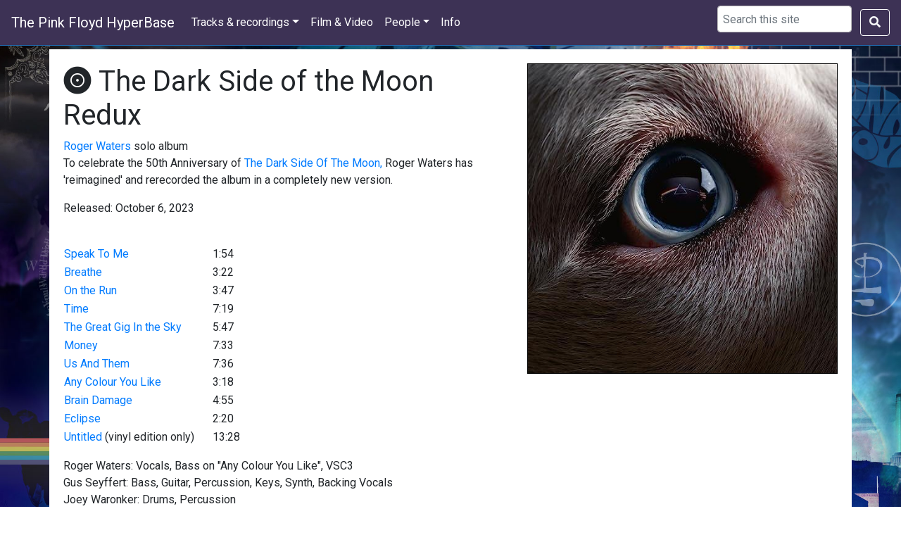

--- FILE ---
content_type: text/html; charset=UTF-8
request_url: https://pinkfloydhyperbase.dk/soloalbums/rogerwaters/dark_side_of_the_moon_redux.php
body_size: 13196
content:
<!DOCTYPE html>
<html lang="en"><!-- InstanceBegin template="/Templates/pink.dwt" codeOutsideHTMLIsLocked="false" -->
  <head>
    <meta charset="utf-8">
    <meta http-equiv="X-UA-Compatible" content="IE=edge">
    <meta name="viewport" content="width=device-width, initial-scale=1">
    <!-- InstanceBeginEditable name="doctitle" -->
  <title>The Dark Side of the Moon Redux - Roger Waters album - The Pink Floyd HyperBase</title>
	  
    <!-- InstanceEndEditable -->
<!-- InstanceParam name="LANGUAGE" type="text" value="en" -->  
<!-- InstanceParam name="showgooglebanner" type="boolean" value="true" -->
<!-- InstanceParam name="use2columntop" type="boolean" value="true" -->	  
	  <link rel="canonical" href="https://pinkfloydhyperbase.dk/soloalbums/rogerwaters/dark_side_of_the_moon_redux.php" >
<meta property="og:url" content="https://pinkfloydhyperbase.dk/soloalbums/rogerwaters/dark_side_of_the_moon_redux.php" >
<!-- InstanceBeginEditable name="head" --> 
<meta name="description" content="The Pink Floyd HyperBase is the ultimate Pink Floyd source to lyrics, album and track information. Click your way through all releases from the group as well as Roger Waters, David Gilmour, Nick Mason, Rick Wright and Syd Barrett. Lyrics and information on different recordings. Search for info on albums, singles, films, videos, songs.">
	<meta property="og:title" content="The Dark Side of the Moon Redux - Roger Waters">
	<meta property="og:description" content="Reimagination of the classic Pink Floyd album. The Pink Floyd HyperBase is the ultimate Pink Floyd source to lyrics, album and track information. Click your way through all releases from the group as well as Roger Waters, David Gilmour, Nick Mason, Rick Wright and Syd Barrett. Lyrics and information on different recordings. Search for info on albums, singles, films, videos, songs.">
<meta content="https://pinkfloydhyperbase.dk/illu/covers/dsoftm_redux.jpg" property="og:image">

<!-- InstanceEndEditable -->
	  <meta property="og:type" content="website" />
	  <meta property="og:site_name" content="The Pink Floyd HyperBase" />
	  <meta name="author" content="Jacob Crawfurd">
	  
	 
    <link href="../../css/bootstrap-4.4.1.css" rel="stylesheet">
    <link href="../../css/pink.css" rel="stylesheet">
	  <link  href="../../css/print.css" rel="stylesheet" media="print">
	  <link href="https://fonts.googleapis.com/css?family=Roboto" rel="stylesheet">
	  <script src="https://kit.fontawesome.com/ea4cc34ccc.js" crossorigin="anonymous"></script>
	  <script src="../../libs/js/header.js"></script>
	
	</head>
  <body>
    <nav class="navbar navbar-expand-lg navbar-dark bg-dark fixed-top">
       <a class="navbar-brand" href="../../">The Pink Floyd HyperBase</a>
       <button class="navbar-toggler" type="button" data-toggle="collapse" data-target="#navbarSupportedContent" aria-controls="navbarSupportedContent" aria-expanded="false" aria-label="Toggle navigation">
       <span class="navbar-toggler-icon"></span>
       </button>
       <div class="collapse navbar-collapse" id="navbarSupportedContent">
          <ul class="navbar-nav mr-auto">
              <li class="nav-item dropdown">
                <a class="nav-link dropdown-toggle" href="#" id="navbarDropdown1" role="button" data-toggle="dropdown" aria-haspopup="true" aria-expanded="false">Tracks&nbsp;&amp;&nbsp;recordings</a>
				  <div class="dropdown-menu" aria-labelledby="navbarDropdown1"> 
                   <a class="dropdown-item" href="../../albums/index.php">Pink Floyd</a>
                
					  <div class="dropdown-divider"></div>
					  <a class="dropdown-item"  href="../rogerwaters/">Roger Waters</a>
                  	  <a class="dropdown-item"  href="../davidgilmour/">David Gilmour</a>
					  <a class="dropdown-item"  href="../sydbarrett/">Syd Barrett</a>
					  <a class="dropdown-item"  href="../nickmason/">Nick Mason</a>
					  <a class="dropdown-item"  href="../richardwright/">Richard Wright</a>
					  <div class="dropdown-divider"></div>
					   <a class="dropdown-item" href="../../unreleased/">Unreleased material</a> 
					   <a class="dropdown-item" href="../../otherreleases/coverversions.php">Cover versions</a>
					  
					 
					  
					  
					
                  
                </div>
				 
             </li>
             <li class="nav-item">
                <a class="nav-link" href="../../film/">Film&nbsp;&amp;&nbsp;Video</a>
             </li>
			   
			   <li class="nav-item dropdown">
                <a class="nav-link dropdown-toggle" href="#" id="navbarDropdown2" role="button" data-toggle="dropdown" aria-haspopup="true" aria-expanded="false">People</a>
				   
				    <div class="dropdown-menu" aria-labelledby="navbarDropdown2"> 
				   <a class="dropdown-item"  href="../../people/roger_waters.php">Roger Waters</a>
                  	  <a class="dropdown-item"  href="../../people/david_gilmour.php">David Gilmour</a>
					  <a class="dropdown-item"  href="../../people/syd_barrett.php">Syd Barrett</a>
					  <a class="dropdown-item"  href="../../people/nick_mason.php">Nick Mason</a>
					  <a class="dropdown-item"  href="../../people/rick_wright.php">Richard Wright</a>
				     </div>
             </li>
			   
			   <li class="nav-item">
                <a class="nav-link" href="../../info/">Info</a>
             </li>
			  
             
          </ul>
   
			<form action="https://pinkfloydhyperbase.dk/info/search.php" method="get" name="google" id="google" class="form-inline my-2 my-sm-0">
            
			  
             <input class="form-control mr-sm-2" type="search" name="q" placeholder="Search this site" aria-label="Search using Google">&nbsp;<button class="btn btn-outline-light my-2 my-sm-0" type="submit" name="sa" id="googlesearchbutton" value="Search" title="Search titles, lyrics or names on this site using Google"><i class="fas fa-search"></i></button>
          </form>
       </div>
    </nav>
<div class="container jcbreadcrumb"><a href="../../index.php"><strong>THE PINK FLOYD HYPERBASE</strong></a> 
        <script src="../../libs/js/docloc.js"></script>


      </div> 
    <div role="main" id="maincontent" class="container">	
		
		
	<div class="row">
    <div class="col-md-7" id="PFcol1">
		<!-- InstanceBeginEditable name="use2columntop_left" -->
		<h1 class="album">The Dark Side of the Moon Redux</h1>
        <p><a href="../../people/roger_waters.php">Roger Waters</a> solo album<br>
        To celebrate the 50th Anniversary of <a href="../../albums/dark_side_of_the_moon.php">The Dark Side Of The Moon,</a> Roger   Waters has 'reimagined' and rerecorded the album in a completely new version.</p>
        <p>Released: October 6, 2023</p>
        <br />
        <table>
          <tr>
            <td><a href="#SPEAK_TO_ME">Speak To 
              Me</a></td>
            <td>1:54</td>
          </tr>
          <tr>
            <td><a href="#BREATHE">Breathe</a></td>
            <td>3:22</td>
          </tr>
          <tr>
            <td><a href="#ON_THE_RUN">On the Run</a></td>
            <td>3:47</td>
          </tr>
          <tr>
            <td><a href="#TIME">Time</a></td>
            <td>7:19</td>
          </tr>
          <tr>
            <td><a href="#THE_GREAT_GIG_IN_THE_SKY">The Great Gig In the Sky</a></td>
            <td>5:47</td>
          </tr>
          <tr>
            <td><a href="#MONEY">Money</a></td>
            <td>7:33</td>
          </tr>
          <tr>
            <td><a href="#US_AND_THEM">Us And Them</a></td>
            <td>7:36</td>
          </tr>
          <tr>
            <td><a href="#ANY_COLOUR_YOU_LIKE">Any Colour You Like</a></td>
            <td>3:18</td>
          </tr>
          <tr>
            <td><a href="#BRAIN_DAMAGE">Brain Damage</a></td>
            <td>4:55</td>
          </tr>
          <tr>
            <td><a href="#ECLIPSE">Eclipse</a></td>
            <td>2:20</td>
          </tr>
          <tr>
            <td><a href="#untitled2023">Untitled</a>            (vinyl edition only)</td>
            <td>13:28</td>
          </tr>
        </table>
        <p>
          <!DOCTYPE HTML PUBLIC "-//W3C//DTD HTML 4.0 Transitional//EN">
          <HTML>
          <!--  		@page { margin: 2cm }  		P { margin-bottom: 0.21cm }  		A:link { so-language: zxx }  	-->
          <BODY DIR="LTR">
        </p>
        <p LANG="en-US">Roger  Waters: Vocals, Bass on &quot;Any Colour You Like&quot;, VSC3<br>
        Gus  Seyffert: Bass, Guitar, Percussion, Keys, Synth, Backing Vocals<br>
        Joey  Waronker: Drums, Percussion <br>
        Jonathan  Wilson: Guitars, Synth, Organ<br>
        Johnny  Shepherd: Organ, Piano<br>
        Via  Mardot: Theremin <br>
        Azniv  Korkejian: Vocals <br>
        Gabe  Noel: String Arrangements, Strings, Sarangi <br>
        Jon  Carin: Keyboards, Lap Steel, Synth, Organ<br>
        Robert  Walter: Piano on &quot;The Great Gig in the Sky&quot;</p>
		<!-- InstanceEndEditable --></div>
		
    <div class="col-md-5 cover" id="PFcol2"><!-- InstanceBeginEditable name="use2columntop_right" --><a href="../../illu/covers/dsoftm_redux.jpg" data-lightbox="pink"><img src="../../illu/covers/dsoftm_redux.jpg" alt="cover"/></a><!-- InstanceEndEditable --><br>
<br>
<div id="adsonpage">
<!-- PF2020 vertical ad -->
<ins class="adsbygoogle"
     style="display:block"
     data-ad-client="ca-pub-9010151874310417"
     data-ad-slot="9444735556"
     data-ad-format="auto"
     data-full-width-responsive="true"></ins>
<script>
     (adsbygoogle = window.adsbygoogle || []).push({});
		</script></div></div></div>
 

		
	  <!-- #BeginEditable "content" -->
      <p> </p>
      <!--  		@page { margin: 2cm }  		P { margin-bottom: 0.21cm }  		A:link { so-language: zxx }  	-->
      <BODY DIR="LTR">
      <p LANG="en-US" ALIGN="LEFT">Recorded  and Mixed at: Sargent Recorders, Mantis Studios, EastWest Studios,  Strongroom, Fivestarstudios      </p>
      <p LANG="en-US" ALIGN="LEFT">Produced  by Gus Seyffert and Roger Waters<br>
      Engineered  by Gus Seyffert <br>
      Additional  engineering by Sean Cook<br>
      Mixed  by Gus Seyffert and Sean Cook<br>
      Theremin  engineered by Adam Bradley Schreiber <br>
      Assistant  Engineers: Nathan Cimino, Sam Plecker, Chaz Sexton, Carlos Mas </p>
      <p LANG="en-US" ALIGN="LEFT">Mastered  by Dave Cooley, Elysian Masters</p>
      <p LANG="en-US" ALIGN="LEFT">Art  Direction and Design - Sean Evans</p>
      <p LANG="en-US" ALIGN="LEFT">Photography  - Kate lzor <br>
      Good  Boy: Boris</p>
      <p LANG="en-US" ALIGN="LEFT">Roger  Waters Management: <br>
      Manager  - Mark Fenwick<br>
      Co-Manager  - Kate Watkins<br>
      Executive  Assistant - Kristen Batey <br>
      641  Office: Megan Thomas </p>
      <h3 LANG="en-US" ALIGN="LEFT">Liner notes</h3>
      <p>
        <!DOCTYPE HTML PUBLIC "-//W3C//DTD HTML 4.0 Transitional//EN">
        <HTML>
        <!--  		@page { margin: 2cm }  		P { margin-bottom: 0.21cm }  	-->
        <BODY DIR="LTR">
      </p>
      <p LANG="en-US" ALIGN="LEFT"> <strong>DSOTMXXXXX. </strong>Fifty years after the release of the original recording of DSOTM, I  realised that the fucking warmongers hadn't got the message the first  time around and I thought, maybe I should re-record it? Partly as an  homage to the great recording Nick and Rick and David and I made back  in 1973 and partly as a reminder that we're still killing the  children and it's still wrong. I mentioned the idea to Gus Seyffert  and Sean Evans and after we'd all finished falling about laughing,  &quot;Re-make Darkside? Don't be fucking stupid, are you mad?&quot; I  said, &quot;Fuck it! Let's do it!&quot; If I'm honest, which I am,  the production is mostly Gus's work. I do play bass on Any Colour You  Like, and sing all the songs, and I did add all the new text, but for  those of you who love/hate my singing, Gus was the one who insisted I  sing everything, he said it was important that the man who wrote the  lyrics should sing them, I wasn't so sure at the time, but it turns  out he was right. So here we are. It turned out spectacularly well.  After I played a rough mix of it to my daughter India and my youngest  son Jack a few weeks ago, India said, &quot;It's great Papa ....lt's  the twenty-nineyear-old you, who wrote it, and the  seventynine-year-old you now, looking at each other over the  intervening fifty years. and reflecting.&quot; Fuck me, clever girl!  I wish I'd said that! Anyway, although it's my piece &quot;wot I  rote&quot; [apologies to Ernie Wise). I didn't write every single  note. Great Gig in The Sky and the chords for Us and Them are both  Rick's, and both brilliant. David, Rick, and Nick and I share music  writing credits throughout the rest of the album. And, of course,  David played the great guitar solos on Money and Time on the original  recording. Nicky was, well Nicky, a truly great and underrated  drummer, and, more importantly, my friend. I'll be eighty in  September. I have many good friends, and when I say good friends I  mean, really, really, good friends. I am touring Europe, probably for  the last time. What a privilege. I have finally found my soulmate, my  wife Kamilah. With her support, I find the strength to battle on. If  I tilt at the odd windmill, so be it. And to all of you out there in  punter-land? I have no doubt I sometimes disappoint some of you, so  be it. We are all, after all, only human. Please rest assured I love  you. Love, R.</p>
<p>
  <!DOCTYPE HTML PUBLIC "-//W3C//DTD HTML 4.0 Transitional//EN">
  <HTML>
  <!--  		@page { margin: 2cm }  		P { margin-bottom: 0.21cm }  	-->
  <BODY DIR="LTR">
</p>
<p LANG="en-US" ALIGN="LEFT"> <strong>The  Added Texts:</strong> The opening text is lyrics from a song, &quot;Free  Four&quot;, that appears on &quot;Obscured By Clouds ... the  soundtrack record from Barbet Schroeder's movie 'La Vallee.&quot; The  text that begins &quot;Today I awoke from a dream&quot; was something  I scribbled down upon waking from a dream on the 21st of July 2021.  It's more or less as I jotted it down and runs all the way through  &quot;On The Run&quot; into the intro of &quot;Time .&quot; I love  that the Atticus Finch voice &quot;brooks no rebuttal,&quot; it is  after all &quot;the voice of reason.&quot; The Great Gig In The Sky:  A few years ago, a friend of mine, the film producer Bob Shaye, sent  me a book written by one of his old professors at University. The  professor's name was Donald Hall and the book was called &quot;Essays  After Eighty.&quot; It is a delight and moved me greatly. I wrote to  Bob and told him so. He forwarded my email to Donald Hall. Donald  said it was the best review he'd ever had. A bit later Bob and I went  up to New Hampshire to take Don out to lunch. Lunch was  a resounding success. Don and I became friends. I loved him. I only  saw him again once. Two years later, I was on tour and I drove the  four hours from Boston, and sat with  him for an hour and we talked. Here's a snatch of an email from my  memoir: &quot;We don't have to do lunch, we could twiddle our thumbs,  though if we did. knowing you, you would see the funny side of it,  and smile and one thing would lead to another, and before you could  say Jackie Robinson we'd be talking about love. How hard is it to put  your finger on it, just sitting there on the cusp of joy and pain?  Like mercury in a petri dish, it squishes off. Fleeting glimpses.&quot; Don  got tired after an hour. A few months later I got the letter from  Kendel. I miss my friend Donald Hall. Nuff said. And then the  crossroads, where some of us are lucky enough to stand, and get the  chance to choose between money and love. Just saying. Heavyweights  often go for the former, not always. Us and Them? Any Colour You  Like? Blue  and yellow? Pink? Black? Red? Rainbow? Yeah. Rainbow! Enough said.  Except maybe at the very end - I'll tell you one thing Jerry, me old  mucker - It's not all dark ........... is it? Happy ending sir?</p>
<p LANG="en-US" ALIGN="LEFT"> <a name="SPEAK_TO_ME" id="SPEAK_TO_ME"></a>    </p>
<hr class="next">
      <h2 class="track">SPEAK TO ME</h2>
      <h3> (Redux version)</h3>
      <p>Roger Waters 2023. <a href="../../albums/dark_side_of_the_moon.php#SPEAK_TO_ME">Original version</a> by Pink Floyd 1973</p>
      <p>Words: Waters<br>
        Original composition: 
      Mason</p>
      <table>
        <tr>
          <th>Album releases:</th>
        </tr>
        <tr>
          <td><p><a href="#top">Dark Side Of The 
            Moon REDUX</a><br />
          </p></td>
        </tr>
      </table>
      <p><em>[Spoken, original lyrics from <a href="../../albums/obscured_by_clouds.php#FREE_FOUR">Free Four</a>]</em></p>
      <p class="lyrics">        The memories of a man in his old age<br>
        Are the deeds of a manlyri in his prime<br>
        You shuffle in the gloom of the sick room<br>
        And talk to yourself as you die<br>
        <br>
        Life is a short warm moment<br>
        And death is a long cold rest<br>
        You get your chance to try<br>
        In the twinkling of an eye<br>
        Eighty years with luck or even less<br>
        <br>
        So all aboard for the American tour<br>
        And maybe you'll make it to the top<br>
        But mind how you go<br>
        And I can tell you 'cause I know<br>
        You may find it hard to get off<br />
      </p>
      <p><a name="BREATHE" id="BREATHE"></a></p>
      <hr class="next">
      <h2 class="track">BREATHE</h2>
      <h3>(Redux version)</h3>
      <p>Roger Waters 2023. <a href="../../albums/dark_side_of_the_moon.php#BREATHE">Original version</a> by Pink Floyd 1973</p>
      <p>Words: Waters<br />
        Original music: Waters, Gilmour, Wright</p>
      <table>
        <tr>
          <th>Album releases:</th>
        </tr>
        <tr>
          <td><p><a href="#top">Dark Side Of The 
            Moon REDUX</a><br />
          </p></td>
        </tr>
      </table>
      <p><em>[Spoken, continued original lyrics from <a href="../../albums/obscured_by_clouds.php#FREE_FOUR">Free Four</a>]</em> </p>
      <p class="lyrics">You are the angel of death <br>
      And I am the dead man’s son <br>
      He was buried like a mole in a fox hole <br>
      And everyone's still on the run</p>
      <p class="lyrics">[Original lyrics from <a href="../../albums/dark_side_of_the_moon.php#BREATHE">The Dark Side Of The Moon</a>]</p>
      <p class="lyrics">Breathe, breathe in the air<br />
        Don't be afraid to care<br />
        Leave but don't leave me<br />
        Look around, choose your own ground<br />
        For long you live and high you fly<br />
        And smiles you'll give and tears you'll cry<br />
        And all you touch and all you see<br />
        Is all your life will ever be </p>
      <p class="lyrics">Run Rabbit run<br />
        Dig that hole, forget the sun,<br />
        And when at last the work is done<br />
        Don't sit down it's time to dig another one<br />
        For long you live and high you fly<br />
        But only if you ride the tide<br />
        And balanced on the biggest wave<br />
        You race towards an early grave<br />
      </p>
      <p><a name="ON_THE_RUN" id="ON_THE_RUN"></a></p>
      <hr class="next">
      <h2 class="track">ON THE RUN   </h2>
      <h3>(Redux version)</h3>
      <p>Roger Waters 2023. <a href="../../albums/dark_side_of_the_moon.php#ON_THE_RUN">Original version</a> by Pink Floyd 1973</p>
      <p>Lyrics: Waters<br />
        Original music: Gilmour, Waters<br />
      </p>
      <table>
        <tr>
          <th>Album releases:</th>
        </tr>
        <tr>
          <td><p><a href="#top">Dark Side Of The 
            Moon REDUX</a><br />
          </p></td>
        </tr>
      </table>
      
      <p>[Spoken]</p>
      <p class="lyrics">Today, I awoke from a dream<br>
It was a revelation<br>
Almost Patmosian, whatever that means<br>
But that's evidently another story<br>
It began with some standard bullshit fight with evil<br>
In this case, an apparently all-powerful hooded and cloaked figure<br>
<br>
We fled<br>
Yes, we<br>
I was not alone<br>
But there&rsquo;s no escape<br>
You're on the tee, but there's nowhere to tee the ball up</a><br>
You&rsquo;re trying to pack, but the chaos is too great<br>
You can't remember wherе you parked the car<br>
The birds comе over, but the gun falls apart<br>
The train is late, or it doesn't stop<br>
Your hands are too big, the world is too small<br>
You don't mean to plunge the knife under the waiter's ribs<br>
But somehow you do<br>
You push on the footbrake as hard as you can<br>
But the car keeps rolling slowly forwards onto the track<br>
Or backwards over the cliff<br>
<br>
Well, it wasn't one of those<br>
It was the final showdown<br>
The final confrontation between good and evil<br>
He caught up the wraith<br>
He was strong, too strong to defeat in hand-to-hand<br>
We tried everything<br>
It all boiled down and expanded out and up<br>
Into a sort of Pilotwings videogame over a circus site<br>
Guy Laliberté gone mad<br>
Canvas and people and towering smoke arches<br>
And juggling capsules and catching knives<br>
And teamwork and comrades<br>
And it was complicated and exhausting<br>
But we won the day
We stood, exhausted but triumphant<br>
Smiling at one another<br>
Clasping forearms and hugging<br>
Like bad Shakespearean actors<br>
But then we looked up and around<br>
They were gathering anew above us<br>
Darkening the sky<br>
Hordes and hordes<br>
Too many to count<br>
Poised to attack<br>
<br>
Overwhelming odds<br>
Against we happy few<br>
We band of brothers<br>
We were prepared to die<br>
Almost relieved to have given our all<br>
When just out of sight, to my right<br>
Just beyond the periphery of my vision<br>
Like a raging bonfire in a high wind, someone spoke<br>
A voice, like Atticus Finch<br>
Begone!<br>
The fire forward oblique voice ordained<br>
<br>
It brooked no rebuttal<br>
The hordes dissolved<br>
And all around the circus tents<br>
Open saloon cars full of bad guys<br>
Milled around to make their escape<br>
Skidding in the mud<br>
But there was nowhere to run<br>
It was over <br />
      </p>
      <p><a name="TIME" id="TIME"></a></p>
      <hr class="next">
      <h2 class="track">TIME</h2>
      <h3>(Redux version)</h3>
      <p>Roger Waters 2023. <a href="../../albums/dark_side_of_the_moon.php#TIME">Original version</a> by Pink Floyd 1973</p>
      <p>Lyrics: Waters<br />
        Original music: Mason, Waters, Wright, Gilmour</p>
      <table>
        <tr>
          <th>Album releases:</th>
        </tr>
        <tr>
          <td><p><a href="#top">Dark Side Of The 
            Moon REDUX</a><br />
          </p></td>
        </tr>
      </table>
  <p>   [Spoken intro]
    <p class="lyrics">The voice had been there all along<br>
        Hidden in the stones in the rivers<br>
        Hidden in the books<br>
        Hidden in plain sight<br>
      It was the voice of reason    
    <p> [Original lyrics from <a href="../../albums/dark_side_of_the_moon.php#TIME">The Dark Side Of The Moon</a>]
    <p class="lyrics">      Ticking away at the moments that make up a dull day<br>
      Fritter and waste the hours in an offhand way<br>
      Kicking around on a piece of ground in your hometown<br>
      Waiting for someone or something to show you the way    
    <p class="lyrics"> Tired of lying in the sunshine<br>
      Staying home to watch the rain<br>
      And you are young and life is long<br>
      And there is time to kill today<br>
      And then one day you find<br>
      Ten years havе got behind you<br>
      No one told you when to run<br>
      You missеd the starting gun<br>
      <br>
      And you run, and you run<br>
      To catch up with the sun, but it's sinking<br>
      Racing around to come up behind you again<br>
      The sun is the same in a relative way, but you're older<br>
      Shorter of breath, and one day closer to death<br>
     
    
      
      <p class="lyrics">        Every year is getting shorter<br>
        Never seem to find the time<br>
        Plans that either come to naught<br>
        Or half a page of scribbled lines<br>
        Hanging on in quiet desperation<br>
        Is the English way<br>
        The time is gone, the song is over<br>
        Thought I'd something more to say<br>
</p>
      <p>[Part 2: Breathe, Reprise]</p>
      <p class="lyrics">        Home, home again<br>
        I like to be here when I can<br>
        And when I come home cold and tired<br>
        It's good to warm my bones beside the fire      </p>
      <p class="lyrics">Far away, across the field<br>
        The tolling of the iron bell<br>
        Calls the faithful to their knees<br>
        To hear the softly spoken magic spells</p>
    
      <p><a name="THE_GREAT_GIG_IN_THE_SKY" id="THE_GREAT_GIG_IN_THE_SKY"></a></p>
      <hr class="next">
      <h2 class="track">THE GREAT GIG IN THE SKY</h2>
      <h3>(Redux version)</h3>
      <p>Roger Waters 2023. <a href="../../albums/dark_side_of_the_moon.php#THE_GREAT_GIG_IN_THE_SKY">Original version</a> by Pink Floyd 1973<br>
        Words: Waters<br>
        Original music:  Wright<br />
      </p>
      <table>
        <tr>
          <th>Album releases:</th>
        </tr>
        <tr>
          <td><p><a href="#top">Dark Side Of The 
            Moon REDUX</a><br />
          </p></td>
        </tr>
      </table>
      <p>[Spoken]</p>
      <p class="lyrics">Dear Mr. Waters<br>
        Don asked me to let you know that he is in hospital now<br>
        And has been diagnosed with a cancer in his sinus<br>
        He also asked me to tell everyone that he is not answering any letters<br>
        Best to you<br>
        Don's assistant, Kendel<br>
  <br>
        And then I wrote to Kendel<br>
        Dear Kendel<br>
        The other night in Zagreb<br>
        At the end of the show<br>
        When I sometimes wax political<br>
        I suddenly found myself telling ten thousand Croats Don's One Road story<br>
        I had no idea if they would get it<br>
        When I got to the line "There is only one road in Yugoslavia"<br>
        They burst into loud and genuine laughter<br>
        I told them the rest of the story in brief, including Kirby's cancer, and reached the end<br>
        There is only one road<br>
  <br>
        I stayed in touch with Kendel<br>
        She lived a couple of hundred yards down the road from the farm house<br>
        Somehow Don's plan for the Eagle Farm to stay in the family<br>
        Never worked out and it went on the market<br>
        Eventually, an estate sale was organised and Kendel kept me informed<br>
        It's a long drive<br>
        It was still light when we got there<br>
        So we went to the farm and sat on the porch<br>
        And chatted to a few people who were gathered there<br>
        Some ladies intent on protecting Don's legacy<br>
        Determined to at least buy his red chair<br>
        And some other important stuff<br>
        I told Kendel that if it was okay with the estate<br>
        I would like a couple of bale hooks and some baling twine from the barn<br>
        She organised that<br>
        Thank you, sweet Kendel</p>
Tears burn my eyes, my new old friend<br>
My bale hooks and twine arrived a few months later<br>
With a colour photograph of Don with Kendel<br>
They live<br>
Hooks, twine, and pic<br>
Slap-bang in the middle of some beautiful shelves we have on the landing<br>
In pride of place alongside some mummified dragonflies<br>
And old robins' eggs<br>
Treasured<br>
Forever catching the rays of the dying sun<br>
At that gin rumminy time of the afternoon that I love<br>
Well, R.I.P., Donald Hall<br>
And now I've arrived at the bit I was looking for<br>
The Crossroads
<p><a name="MONEY" id="MONEY"></a></p>
      <hr class="next">
      <h2 class="track">MONEY</h2>
      <h3>(Redux version)</h3>
      <p>Roger Waters 2023. <a href="../../albums/dark_side_of_the_moon.php#MONEY">Original version</a> by Pink Floyd 1973      <br>
        Words: Waters<br>
      Original music: Waters     </p>
      <table>
        <tr>
          <th>Album releases:</th>
        </tr>
        <tr>
          <td><p><a href="#top">Dark Side Of The 
            Moon REDUX</a><br />
          </p></td>
        </tr>
      </table>
      <p>[Original lyrics]</p>
      <p class="lyrics">Money, get away<br>
        You get a good job with more pay, and you're okay<br>
        Money, it's a gas<br>
        Grab that cash with both hands and make a stash<br>
  <br>
        New car, caviar, four-star daydream<br>
        Think I'll buy me a football team<br>
  <br>
        Money, get back<br>
        I'm alright, Jack, keep your hands off of my stack<br>
        Money, it's a hit<br>
        Ah, don't give me that do-goody-good bullshit<br>
  <br>
        I'm in the high-fidelity first class travelling set<br>
        And I think I need a Lear jet<br>
  </p>
      <p>[New words, spoken]</p>
      <p class="lyrics">        Welcome to hell<br>
        I&rsquo;m sorry, I&rsquo;ll read that again<br>
        Welcome to rooftops<br>
        I&rsquo;m sorry, I&rsquo;ll read that again<br>
        Welcome to the starlight room<br>
        I&rsquo;m sorry, I&rsquo;ll read that again<span tabindex="0"> </span><br>
        Welcome to the underworld<br>
        And now, for tonight&rsquo;s main event<br>
        The heavyweight<br>
        Close swaddled in the cloying folds of fat<br>
        For heavyweight<br>
        Squats freak fearful on his stool<br>
        And through toad lids he squints his vision of the world<br>
        The gray parade of waiters and trade is retinue of course<br>
        Seconds thirds and fourths<br>
        Clean tick-like to his skin<br>
        The bell sounds in the corner of the ring a fresh contender for his crown<br>
        Puts out his pale hand to shake before the bout<br>
        Champion blinks his sticky tongue swallowing greed<br>
      With cuprous speed snakes out</p>
      <p class="lyrics">        It&rsquo;s lights out for the kid, his grace and wit<br>
        In that split second plucked sucked dissolved reduced petty bulk digested shit<br>
        The champ well satisfied adjusts his sumo backside on the stool<br>
        Draws 'round his clock breaks wind out loud<br>
        The crowd howls its approval<br>
        But in the shadow of the Ring with cloven hoof and a crooked grin<br>
        The devil pats the briefcase that holds the Faustian Pact<span tabindex="0"> </span><br>
        Enjoys his little joke<br>
        Because he knows the Champion&rsquo;s cloak is but a shroud in fact</p>
      <p>[Original lyrics]        </p>
      <p class="lyrics">Money, it's a crime<br>
        Share it fairly, but don't take a slice of my pie<br>
        Money, so they say<br>
      Is the root of all evil today</p>
      <p class="lyrics"> But if you ask for a rise, it's no surprise<br>
        That they're giving none away<br>
        Away<br>
        Giving none away<br>
      </p>
      <p>[Spoken]</p>
      <p class="lyrics"> How much you givin' away?<br>
        Uh... 
      None. Nuffin.<br />
      </p>
      <p><a name="US_AND_THEM" id="US_AND_THEM"></a></p>
      <hr class="next">
      <h2 class="track">US AND THEM</h2>
      <h3>(Redux version)</h3>
      <p>Roger Waters 2023. <a href="../../albums/dark_side_of_the_moon.php#US_AND_THEM">Original version</a> by Pink Floyd 1973</p>
      <p>Words: Waters<br />
        Original music:  Waters, Wright<br />
      </p>
      <table>
        <tr>
          <th>Album releases:</th>
        </tr>
        <tr>
          <td><p><a href="#top">Dark Side Of The 
            Moon REDUX</a><br />
          </p></td>
        </tr>
      </table>
      <p> [Original lyrics]</p>
      <p class="lyrics"> Us and them<br>
        And after all      We're only ordinary men<br>
Me and you<br>
        God only knows        It's not what we would choose to do<br>
  <br>
  "Forward!" he cried from the rear<br>
        And the front rank died<br>
        The general sat and the lines on the map<br>
        Moved from side to side<br>
  <br>
        Black and blue<br>
        And who knows which is which        and who is who?
  <br>
        Up and down        <br>
      And in the end      It's only round and round, <br>
      and round </p>
      <p class="lyrics">Haven't you heard it's a battle of words<br>
        the poster bearer cried<br>
        Listen son, said the man with the gun<br>
      There's room for you inside </p>
      <p class="lyrics">Down and out<br>
        It can't be helped but there's a lot of it about<br>
        With, without<br>
      And who'll deny it's what the fighting's all about </p>
      <p class="lyrics">Out of the way, it's a busy day<br>
        I've got things on my mind<br>
        For want of the price of tea and a slice<br>
      The old man died
      </p>
      <p><a name="ANY_COLOUR_YOU_LIKE" id="ANY_COLOUR_YOU_LIKE"></a></p>
      <hr class="next">
      <h2 class="track">ANY COLOUR YOU LIKE</h2>
      <h3>(Redux version)</h3>
      <p>Roger Waters 2023. <a href="../../albums/dark_side_of_the_moon.php#ANY_COLOUR_YOU_LIKE">Original version</a> by Pink Floyd 1973</p>
      <p>Words: Waters<br>
        Original music:  Gilmour, Mason, Wright<br />
      </p>
      <table>
        <tr>
          <th>Album releases:</th>
        </tr>
        <tr>
          <td><p><a href="#top">Dark Side Of The 
            Moon REDUX</a><br />
          </p></td>
        </tr>
      </table>
      <p>[Spoken] </p>
      <p class="lyrics">It's hard to understand<span tabindex="0"> </span><br>
        Bombarded as we are by hot words<br>
        Like molecules<br>
        In an electron microscope<br>
      Battered from pillar to post</p>
      <p class="lyrics"> Trade<br>
        Men in suits<br>
        Tactics and strategy<br>
        Barter in the time of love<br>
        Soft skin<br>
      A CAT scan slice of life</p>
      <p class="lyrics"> A flag<br>
        Any colour you like<br>
        Blue and yellow<span tabindex="0"> </span><br>
        Pink<br>
        Red<br>
        Black<br>
      Rainbow?</p>
      <p class="lyrics"> Yeah<br>
        Rainbow! <br />
      </p>
      <p><a name="BRAIN_DAMAGE" id="BRAIN_DAMAGE"></a></p>
      <hr class="next">
      <h2 class="track">BRAIN DAMAGE</h2>
      <h3>(Redux version)</h3>
      <p>Roger Waters 2023. <a href="../../albums/dark_side_of_the_moon.php#BRAIN_DAMAGE">Original version</a> by Pink Floyd 1973</p>
      <p>Words/Music: Waters<br />
      </p>
      <table>
        <tr>
          <th>Album releases:</th>
        </tr>
        <tr>
          <td><p><a href="#top">Dark Side Of The 
            Moon REDUX</a><br />
          </p></td>
        </tr>
      </table>
      <p class="lyrics">[Spoken intro]</p>
      <p> Why don't we re-record "Dark Side of the Moon"?<br>
        He's gone mad<br>
  <br>
        [Original lyrics]</p>
      <p class="lyrics"> The lunatic is on the grass<br>
        The lunatic is on the grass<br>
        Remembering games and daisy chains and laughs<br>
        Got to keep the loonies on the path</p>
      <p class="lyrics">The lunatic is in the hall<br>
        The lunatics are in my hall<br>
        The paper holds their folded faces to the floor<br>
        And every day the paper boy brings more</p>
      <p class="lyrics"> And if the dam breaks open many years too soon<br>
        And if there is no room upon the hill<br>
        And if your head explodеs with dark forebodings too<br>
        I'll see you on the dark side of thе moon</p>
      <p class="lyrics">The lunatic is in my head<br>
        The lunatic is in my head<br>
        You raise the blade<br>
        You make the change<br>
        You rearrange me till I'm sane<br>
        You lock the door<br>
        And throw away the key<br>
      And there's someone in my head, but it's not me</p>
      <p class="lyrics">And if the cloud bursts thunder in your ear<br>
        You shout and no one seems to hear<br>
        And if the band you're in starts playing different tunes<br>
      I'll see you on the dark side of the moon</p>
      <p><a name="ECLIPSE" id="ECLIPSE"></a></p>
      <hr class="next">
      <h2 class="track">ECLIPSE</h2>
      <h3>(Redux version)</h3>
      <p>Roger Waters 2023. <a href="../../albums/dark_side_of_the_moon.php#ECLIPSE">Original version</a> by Pink Floyd 1973</p>
      <p>Words/Music: Waters<br />
      </p>
      <table>
        <tr>
          <th>Album releases:</th>
        </tr>
        <tr>
          <td><p><a href="#top">Dark Side Of The 
            Moon REDUX</a><br />
          </p></td>
        </tr>
      </table>
      <p>[Original lyrics]</p>
      <p class="lyrics">All that you touch<br />
        And all that you see<br />
        All that you taste<br />
        All you feel<br />
        And all that you love<br />
        And all that you hate<br />
        All you Distrust<br />
        All you save<br />
        And all that you give<br />
        And all that you deal<br />
        And all that you buy<br />
        beg, borrow or steal<br />
        And all you create<br />
        And all you destroy<br />
        And all that you do<br />
        And all that you say<br />
        And all that you eat<br />
        And everyone you meet<br />
        And all that you slight<br />
        And everyone you fight<br />
        And all that is now<br />
        And all that is gone<br />
        And all that's to come<br />
        And everything under the sun is in tune<br />
        but the sun is eclipsed by the moon.<br />
  </p>
      <p>[Spoken outro]</p>
      <p class="lyrics"> I'll tell you one thing, Jerry, 
        me old mucker <br>
        It's not all dark, is it?<br />
      </p>
      <p><a name="untitled2023" id="untitled2023"></a> </p>
      
      <hr class="next">
      <h2 class="track">Untitled</h2>
      <p>Roger Waters 2023</p>
      <p>&quot;Untitled original composition&quot; on <strong>vinyl edition</strong> of The Dark Side of the Moon Redux.      A collage of sound effects, ambient sounds and the voice of Roger Waters.</p>
      <p>Words/Music: Waters </p>
      <table>
        <tr>
          <th>Album releases:</th>
        </tr>
        <tr>
          <td><p><a href="#top">Dark Side Of The 
            Moon REDUX</a><br />
          </p></td>
        </tr>
      </table>
      <p class="lyrics">[Roger Waters speaking]<br />
      </p>
<!-- #EndEditable -->
	  

		
		
		
	  <br><br>


	 
<!-- PF2020 horisontal -->
<ins class="adsbygoogle"
     style="display:block"
     data-ad-client="ca-pub-9010151874310417"
     data-ad-slot="4327661314"
     data-ad-format="auto"
     data-full-width-responsive="true"></ins>
<script>
     (adsbygoogle = window.adsbygoogle || []).push({});
</script>
	  
	</div>		
		<footer class="text-center footer footer-font-style ">
      <div class="container bg-dark text-light">
                     
<p><span class="small">Share this page:&nbsp;&nbsp;&nbsp;</span>
	    
	      <a href="#" class="facebook" onclick="ShareLink('facebook'); return false;" title="Share on Facebook"><i class="fab fa-facebook-square fa-2x"></i></a>&nbsp;&nbsp;&nbsp;<a class="twitter" href="#" onclick="ShareLink('twitter'); return false;" title="Share on Twitter"><i class="fab fa-twitter-square fa-2x"></i></a>&nbsp;&nbsp;&nbsp;<a href="#" onclick="ShareLink('linkedin'); return false;" title="Share on LinkedIn"  class="linkedin"><i class="fab fa-linkedin fa-2x"></i></a>&nbsp;&nbsp;&nbsp;<a href="mailto:?subject=Take%20a%20look%20at%20Pink%20Floyd%20HyperBase&amp;body=Take%20a%20look%20at%20this%20page:%20http://pinkfloydhyperbase.dk/soloalbums/rogerwaters/dark_side_of_the_moon_redux.php" title="Share via e-mail" class="sendemail"><i class="fas fa-envelope-square fa-2x"></i></a>
</p>             <p class="small">The Pink Floyd Hyperbase 
               &copy; 1997&ndash;2026

  research, coding and maintenance  by Jacob Crawfurd, <a href="https://crawfurd.com">Crawfurd Media</a></p>
      </div>
			</footer> 
	  
	 	    <a id="back-to-top" href="#" class="btn btn-primary btn-lg back-to-top" role="button" title="Click to return to top" data-toggle="tooltip" data-placement="left"><i class="fas fa-chevron-up"></i></a>
      <script src="../../libs/js/jquery-3.4.1.min.js"></script>
  <script src="../../libs/js/popper.min.js"></script>
    <script src="../../libs/js/bootstrap-4.4.1.js"></script>
	   <script src="../../libs/js/functions.js"></script>
	<script async src="https://pagead2.googlesyndication.com/pagead/js/adsbygoogle.js"></script>
	  <link href="../../libs/lightbox/css/lightbox.css" rel="stylesheet">
		<script src="../../libs/lightbox/js/lightbox.js"></script>
	<!-- Google tag (gtag.js) -->
<script async src="https://www.googletagmanager.com/gtag/js?id=G-644QE6QY0X"></script>
<script>
  window.dataLayer = window.dataLayer || [];
  function gtag(){dataLayer.push(arguments);}
  gtag('js', new Date());

  gtag('config', 'G-644QE6QY0X');
</script>  </body>
<!-- InstanceEnd --></html>


--- FILE ---
content_type: text/html; charset=utf-8
request_url: https://www.google.com/recaptcha/api2/aframe
body_size: 268
content:
<!DOCTYPE HTML><html><head><meta http-equiv="content-type" content="text/html; charset=UTF-8"></head><body><script nonce="GsqFxZSA157q8MlUfL_G7A">/** Anti-fraud and anti-abuse applications only. See google.com/recaptcha */ try{var clients={'sodar':'https://pagead2.googlesyndication.com/pagead/sodar?'};window.addEventListener("message",function(a){try{if(a.source===window.parent){var b=JSON.parse(a.data);var c=clients[b['id']];if(c){var d=document.createElement('img');d.src=c+b['params']+'&rc='+(localStorage.getItem("rc::a")?sessionStorage.getItem("rc::b"):"");window.document.body.appendChild(d);sessionStorage.setItem("rc::e",parseInt(sessionStorage.getItem("rc::e")||0)+1);localStorage.setItem("rc::h",'1770086243080');}}}catch(b){}});window.parent.postMessage("_grecaptcha_ready", "*");}catch(b){}</script></body></html>

--- FILE ---
content_type: text/css
request_url: https://pinkfloydhyperbase.dk/css/pink.css
body_size: 1940
content:
/* CSS Document */


html { /* Sticky footer styles */
  position: relative;
  min-height: 100%;
  scroll-behavior: smooth;
 
}


body {font-family: 'Roboto', arial, helvestica, sans-serif ; /* free google font */
	margin-top: 57px; /* afstand aht nav */
 /* Margin bottom by footer height */
  margin-bottom:130px;/* Make sure we see all the page info */
background: #fff; 
}



 .track::before {
     font-family: FontAwesome; content: "\f001  "; 
  }

 .album::before {
    font-family: FontAwesome;  content: "\f8d9  "; 
  }

 .film::before {
    font-family: FontAwesome;  content: "\f008  ";
  }

 .people::before {
    font-family: FontAwesome;  content: "\f183  ";
  }

 .book::before {
    font-family: FontAwesome;  content: "\f02d  ";
  }

 .scrapbook::before {
    font-family: FontAwesome;  content: "\f1ea  ";
  }


 .shopping::before {
    font-family: FontAwesome;  content: "\f07a  ";
  }



.navbar {background-color: #3D3255 !important; border-bottom: 1px solid #1F6AAD;}

#maincontent { padding:10px; background: #fff}

.cover img {  max-width: 100%;
  height: auto;border:1px solid #000; } 


img.cover2, img.cover3 {display: none} /* hidden on mobile */



hr.next { border: #ccc 2px dashed ;
margin-bottom: 50px; /* indsat pga scrollproblemet på mobile only */
}

footer {color: #000 !important; 

  position: absolute;
  bottom: 0;
  width: 100%;
  /* Set the fixed height of the footer here. obs hold øje med effekten af et google banner */
  height: 110px;

}

footer .container { height: 110px; padding-top: 15px;
}

h2 { text-transform: uppercase;}

h3 {font-size: 1.4rem !important;}

h4 {font-size: 1.1rem; font-weight: bold; text-transform: uppercase;}


.back-to-top {
    cursor: pointer;
    position: fixed;
    bottom: 50px;
    right: 20px;
    display:none; background-color: hotpink !important;
}


.jcbreadcrumb, .jcbreadcrumb a, .jcbreadcrumb a:visited {color: #fff !important;}

.nav-item, .nav-link  { color: #fff !important;}

.lyrics { color: #130E5A}

table  { margin-bottom: 15px !important; min-width: 25%; max-width: 100%;
} 


td, th {padding-right: 25px; vertical-align: top ; text-align: left;
}

.listing tr:nth-child(even) { background-color: #f2f2f2; }




/* FORMS
----------------------------------------------------*/ 

label {}

input { }



label{
    margin:0 0 3px 0;
    padding:0px;
    display:block;
    font-weight: bold;
	font-size: 100%;
}

input[type=text],
input[type=date],
input[type=datetime],
input[type=number],
input[type=search],
input[type=time],
input[type=url],
input[type=email],
textarea,
select{

    -webkit-box-sizing: border-box;
    -moz-box-sizing: border-box;
	    box-sizing: border-box;
    border:1px solid #BEBEBE;
    padding: 7px;
    margin:0px; margin-bottom: 10px;
    -webkit-transition: all 0.30s ease-in-out;
    -moz-transition: all 0.30s ease-in-out;
    -ms-transition: all 0.30s ease-in-out;
    -o-transition: all 0.30s ease-in-out;
    outline: none; 
}

input[type=text]:focus,
input[type=date]:focus,
input[type=datetime]:focus,
input[type=number]:focus,
input[type=search]:focus,
input[type=time]:focus,
input[type=url]:focus,
input[type=email]:focus,
textarea:focus,
select:focus{
    -moz-box-shadow: 0 0 8px #f09437;
    -webkit-box-shadow: 0 0 8px #f09437;
    box-shadow: 0 0 8px #f09437;
    border: 1px solid #f09437;
}
.field-half{
    width: 49%;
}

.field-medium, .g-recaptcha{
    width: 70%;
}

.field-long{
    width: 100%;
}
.field-select{
    width: 100%;
}
 .field-textarea{
    height: 100px;
}
input[type=submit], input[type=button]{
    background: #f09437;
    padding: 8px 15px 8px 15px;
    border: none;
    color: #fff;
}
input[type=submit]:hover, input[type=button]:hover{
    background: #eea738;
    box-shadow:none;
    -moz-box-shadow:none;
    -webkit-box-shadow:none;
}
 .required{
    color:red;
}


/* messages */
.error { color: white !important; background-color: red; padding: 2px;}
.success { color: white !important; background-color: darkgreen; padding: 2px;}

/* MOBILE FIRST - særligt for mobile version */
  div.container.jcbreadcrumb, #adsonpage {
   display: none;
  }
/* switch div order for rightpage so section appears before aside */
.row {display: flex;flex-direction: column; }
#PFcol2 {order: 1; }
#PFcol1 {order: 2; }

/* fix til # jump links til h2. virker på  nye tags  */
h2, a[name] {
 padding-top: 110px;
		margin-top: -110px;}



/* SLUT PÅ særligt for mobile version */


/* START PÅ andre versioner end mobile */

 /* forsøg med at skjule breadcrumb i mobilversion */
@media (min-width: 750px) {
body {	margin-top: 70px; /* afstand aht nav og breadcrumb */ 
	background-image:url("../graphics/pinkback.jpg"); background-size:cover; background-attachment: fixed;	}
	
	#maincontent { padding:20px; }
		/* switch to normal order */
	.row {flex-direction: row; }
#PFcol1 {order: 1 !important; }	
	#PFcol2 {order: 2 !important; }
	
  div.container.jcbreadcrumb, #adsonpage {
    display: flow !important;
  }

img.cover2 { display: inline; max-height: 7% !important; width: auto !important;margin-right: 10px; margin-top: 10px;}
img.cover3 { display: inline; max-height: 250px !important; margin-bottom: 15px; }
	
	
	
}


@media screen and (max-width: 576px) {
/*  #google {
    position: absolute;
    top: 10px;
    transform: translate(0, 50%);
  }
	
	#navbarSupportedContent {
    padding-top: 40px;
  }*/	

	#googlesearchbutton { display: none;}
	
 
	#google { max-width: 75%;}
}



--- FILE ---
content_type: text/css
request_url: https://pinkfloydhyperbase.dk/css/print.css
body_size: 2
content:
/* CSS Document */




body { background-image:none; 
}

.adsbygoogle {display: hidden;
}



--- FILE ---
content_type: text/javascript
request_url: https://pinkfloydhyperbase.dk/libs/js/functions.js
body_size: 842
content:
// JavaScript Document


// back to top link. dokumentation https://bootsnipp.com/snippets/x3p9
// noget skal tilføjes der fjerne fokus på knappen når man har klikket
$(document).ready(function(){
     $(window).scroll(function () {
            if ($(this).scrollTop() > 50) {
                $('#back-to-top').fadeIn();
            } else {
                $('#back-to-top').fadeOut();
            }
        });
        // scroll body to 0px on click
        $('#back-to-top').click(function () {
            $('#back-to-top').tooltip('hide');
            $('body,html').animate({
                scrollTop: 0
            }, 0);
			
            return false;
        });
        
        $('#back-to-top').tooltip('show');

});


// standard function, open browser window 

function MM_openBrWindow(theURL,winName,features) { //v2.0
	"use strict";
  window.open(theURL,winName,features);
}


// social share links function
function ShareLink(media) {
		"use strict";
	var thisurl = document.URL ;
	var shareurl ="";
	if (media==="facebook") { shareurl= "http://www.facebook.com/sharer/sharer.php?u="+thisurl; }
	else if (media==="twitter") { shareurl= "http://twitter.com/home?status=Check this out "+thisurl; }
	else if (media==="linkedin") { shareurl= "http://www.linkedin.com/shareArticle?mini=true&url="+thisurl+"&title=&summary=&source="; }
	else if (media==="pinterest") { shareurl= "http://pinterest.com/pin/create/button/?url=&media="+thisurl+"&description="; }
	else if (media==="tumblr") { shareurl= "http://www.tumblr.com/share/link?url="+thisurl+"&name=&description="; }
	
	if (shareurl!=="") {
	MM_openBrWindow(shareurl,'sharewindow','status=yes,scrollbars=auto,resizable=yes,width=600,height=500');}

}


// foelgende skal KUN gælde for mobildevices (under 750 brede)
// fjerner lightbox links ved at pakke billedet ud af <a> tagget
// der er ingen grund til at forstørre billeder der allerede vises i max size
if ($(window).width() < 750) {
$("[data-lightbox]").contents().unwrap();
}


--- FILE ---
content_type: text/javascript
request_url: https://pinkfloydhyperbase.dk/libs/js/header.js
body_size: 421
content:

// DOCLOC beregn navnet p� den aktuelle folder. omskrives til php og bootstrap formatering
var JCpath1 = location.href.substring(0,location.href.lastIndexOf('/')+0);
var JCpath2 = JCpath1.substring(0,JCpath1.lastIndexOf('/')+0);
var JCfolder = location.href.substring(JCpath2.length,location.href.lastIndexOf('/')+0);

var JCgroupText="";
var JCgroupPath="";

if (JCfolder=="/albums") {JCgroupText="Pink Floyd Trax and Recordings";JCgroupPath="albums/index.php"}
else if (JCfolder=="/soloalbums") {JCgroupText="Solo Trax and Recordings";JCgroupPath="soloalbums/index.php"}

else if (JCfolder=="/davidgilmour") {JCgroupText="David Gilmour solo albums";JCgroupPath="davidgilmour/index.php"}
else if (JCfolder=="/rogerwaters") {JCgroupText="Roger Waters solo albums";JCgroupPath="rogerwaters/index.php"}
else if (JCfolder=="/richardwright") {JCgroupText="Richard Wright solo albums";JCgroupPath="richardwright/index.php"}
else if (JCfolder=="/nickmason") {JCgroupText="Nick Mason solo albums";JCgroupPath="nickmason/index.php"}
else if (JCfolder=="/sydbarrett") {JCgroupText="Syd Barrett solo albums";JCgroupPath="sydbarrett/index.php"}
else if (JCfolder=="/film") {JCgroupText="Film and video";JCgroupPath="film/index.php"}
else if (JCfolder=="/unreleased") {JCgroupText="Trax and recordings";JCgroupPath="albums/index.php/index.php"}
else if (JCfolder=="/otherreleases") {JCgroupText="Trax and recordings";JCgroupPath="albums/index.php/index.php"}
else if (JCfolder=="/people") {JCgroupText="People";JCgroupPath="people/index.php"}
else if (JCfolder=="/info") {JCgroupText="Information and help";JCgroupPath="info/index.php"}

function NoErrorMess() {   return true; }
window.onerror = NoErrorMess;





--- FILE ---
content_type: text/javascript
request_url: https://pinkfloydhyperbase.dk/libs/js/docloc.js
body_size: 63
content:
	<!--

// skriv DOCLOC informationerne
var JCstroke="";
if (JCgroupPath!="") JCstroke="/ ";
document.write(JCstroke+'<a class="menu" href="../'+JCgroupPath+'">'+JCgroupText+'</a>');
// -->